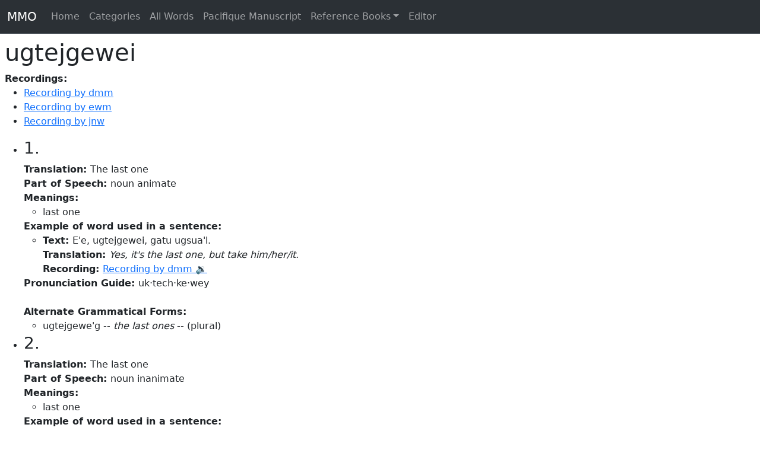

--- FILE ---
content_type: text/html; charset=utf-8
request_url: https://mikmaqonline.org/servlet/words/ugtejgewei.html
body_size: 3749
content:
<!DOCTYPE html><html><head><meta charset="utf-8"><meta name="viewport" content="width=device-width, initial-scale=1"><title>Forwarding to entry ugtejgewei</title><link href="https://cdn.jsdelivr.net/npm/bootstrap@5.3.3/dist/css/bootstrap.min.css" rel="stylesheet" integrity="sha384-QWTKZyjpPEjISv5WaRU9OFeRpok6YctnYmDr5pNlyT2bRjXh0JMhjY6hW+ALEwIH" crossorigin="anonymous"><link href="../../resources/public.css" rel="stylesheet" type="text/css"><link href="../../resources/instance.css" rel="stylesheet" type="text/css"><link href="../../resources/page-editor.css" rel="stylesheet" type="text/css"><link href="../../resources/context-menu.css" rel="stylesheet" type="text/css"><script>/**/           let imports = {};
/**/           let activeViews = undefined
</script><script>/**/           function playAudio(src) {
/**/             const audioPlayer = document.getElementById("audioPlayer");
/**/             if(!audioPlayer) throw new Error('could not find audio player');
/**/             audioPlayer.src = src;
/**/             audioPlayer.play ();
/**/          }
</script><meta http-equiv="refresh" content="0;url=https://mikmaqonline.org/entries/u/ugtejgewei/ugtejgewei.html"><script async src="https://www.googletagmanager.com/gtag/js?id=G-XSLP5DBR7L"></script><script>window.dataLayer = window.dataLayer || [];
function gtag(){dataLayer.push(arguments);}
gtag('js', new Date());
gtag('config', 'G-XSLP5DBR7L');
</script></head><body><nav class="navbar navbar-expand-lg bg-body-tertiary bg-dark border-bottom border-body" data-bs-theme="dark"><div class="container-fluid"><a class="navbar-brand" href="../../index.html">MMO</a><button class="navbar-toggler" type="button" data-bs-toggle="collapse" data-bs-target="#navbarSupportedContent" aria-controls="navbarSupportedContent" aria-expanded="false" aria-label="Toggle navigation"><span class="navbar-toggler-icon"></span></button><div class="collapse navbar-collapse" id="navbarSupportedContent"><ul class="navbar-nav me-auto mb-2 mb-lg-0"><li class="nav-item"><a class="nav-link" href="../../index.html">Home</a></li><li class="nav-item"><a class="nav-link" href="../../categories.html">Categories</a></li><li class="nav-item"><a class="nav-link" href="../.././all-words.html">All Words</a></li><li class="nav-item"><a class="nav-link" href="../../books/PDM/page-0307/index.html">Pacifique Manuscript</a></li><li class="nav-item dropdown"><a class="nav-link dropdown-toggle" href="#" role="button" data-bs-toggle="dropdown" aria-expanded="false">Reference Books</a><ul class="dropdown-menu"><li><a class="dropdown-item" href="../../books/PDM/page-0001/index.html">Pacifique Manuscript</a></li><li><a class="dropdown-item" href="../../books/Rand/page-0001/index.html">Rand's Dictionary</a></li><li><a class="dropdown-item" href="../../books/Clark/page-0001/index.html">Clark's Dictionary</a></li><li><a class="dropdown-item" href="../../books/PacifiquesGeography/page-0001/index.html">Pacifique's Geography</a></li><li><a class="dropdown-item" href="../../books/RandFirstReadingBook/page-0001/index.html">Rand's First Reading Book</a></li></ul></li><li class="nav-item"><a class="nav-link" href="/ww/">Editor</a></li></ul></div></div></nav><audio id="audioPlayer" preload="none"><source src="" type="audio/mpeg"></audio><div class="page-content"><p>The entry for ugtejgewei has moved to <a href="https://mikmaqonline.org/entries/u/ugtejgewei/ugtejgewei.html">https://mikmaqonline.org/entries/u/ugtejgewei/ugtejgewei.html</a>You should be automatically forwarded.</p><p>If this does not work, please search for your word on <a href="https://mikmaqonline.org">https://mikmaqonline.org</a></p></div><script src="https://cdn.jsdelivr.net/npm/bootstrap@5.3.3/dist/js/bootstrap.bundle.min.js" integrity="sha384-YvpcrYf0tY3lHB60NNkmXc5s9fDVZLESaAA55NDzOxhy9GkcIdslK1eN7N6jIeHz" crossorigin="anonymous"></script></body></html>

--- FILE ---
content_type: text/html; charset=utf-8
request_url: https://mikmaqonline.org/entries/u/ugtejgewei/ugtejgewei.html
body_size: 43667
content:
<!DOCTYPE html><html><head><meta charset="utf-8"><meta name="viewport" content="width=device-width, initial-scale=1"><title>ugtejgewei :: last one / last one -- Mi'gmaq/Mi'kmaq Online</title><link href="https://cdn.jsdelivr.net/npm/bootstrap@5.3.3/dist/css/bootstrap.min.css" rel="stylesheet" integrity="sha384-QWTKZyjpPEjISv5WaRU9OFeRpok6YctnYmDr5pNlyT2bRjXh0JMhjY6hW+ALEwIH" crossorigin="anonymous"><link href="../../../resources/public.css" rel="stylesheet" type="text/css"><link href="../../../resources/instance.css" rel="stylesheet" type="text/css"><link href="../../../resources/page-editor.css" rel="stylesheet" type="text/css"><link href="../../../resources/context-menu.css" rel="stylesheet" type="text/css"><script>/**/           let imports = {};
/**/           let activeViews = undefined
</script><script>/**/           function playAudio(src) {
/**/             const audioPlayer = document.getElementById("audioPlayer");
/**/             if(!audioPlayer) throw new Error('could not find audio player');
/**/             audioPlayer.src = src;
/**/             audioPlayer.play ();
/**/          }
</script><script async src="https://www.googletagmanager.com/gtag/js?id=G-XSLP5DBR7L"></script><script>window.dataLayer = window.dataLayer || [];
function gtag(){dataLayer.push(arguments);}
gtag('js', new Date());
gtag('config', 'G-XSLP5DBR7L');
</script></head><body><nav class="navbar navbar-expand-lg bg-body-tertiary bg-dark border-bottom border-body" data-bs-theme="dark"><div class="container-fluid"><a class="navbar-brand" href="../../../index.html">MMO</a><button class="navbar-toggler" type="button" data-bs-toggle="collapse" data-bs-target="#navbarSupportedContent" aria-controls="navbarSupportedContent" aria-expanded="false" aria-label="Toggle navigation"><span class="navbar-toggler-icon"></span></button><div class="collapse navbar-collapse" id="navbarSupportedContent"><ul class="navbar-nav me-auto mb-2 mb-lg-0"><li class="nav-item"><a class="nav-link" href="../../../index.html">Home</a></li><li class="nav-item"><a class="nav-link" href="../../../categories.html">Categories</a></li><li class="nav-item"><a class="nav-link" href="../../.././all-words.html">All Words</a></li><li class="nav-item"><a class="nav-link" href="../../../books/PDM/page-0307/index.html">Pacifique Manuscript</a></li><li class="nav-item dropdown"><a class="nav-link dropdown-toggle" href="#" role="button" data-bs-toggle="dropdown" aria-expanded="false">Reference Books</a><ul class="dropdown-menu"><li><a class="dropdown-item" href="../../../books/PDM/page-0001/index.html">Pacifique Manuscript</a></li><li><a class="dropdown-item" href="../../../books/Rand/page-0001/index.html">Rand's Dictionary</a></li><li><a class="dropdown-item" href="../../../books/Clark/page-0001/index.html">Clark's Dictionary</a></li><li><a class="dropdown-item" href="../../../books/PacifiquesGeography/page-0001/index.html">Pacifique's Geography</a></li><li><a class="dropdown-item" href="../../../books/RandFirstReadingBook/page-0001/index.html">Rand's First Reading Book</a></li></ul></li><li class="nav-item"><a class="nav-link" href="/ww/">Editor</a></li></ul></div></div></nav><audio id="audioPlayer" preload="none"><source src="" type="audio/mpeg"></audio><div class="page-content"><h1 class="entry-scope">ugtejgewei</h1><div class="entry-scope"><b>Recordings:</b><ul><li><a onclick="event.preventDefault(); event.stopPropagation(); playAudio('../../../derived/compressed-audio/6bb/6bb751838e1837d5e6aac634bb3820761a2dfde6c44433b89ac2183981cde043.mp3');" href="../../../derived/compressed-audio/6bb/6bb751838e1837d5e6aac634bb3820761a2dfde6c44433b89ac2183981cde043.mp3">Recording by dmm</a></li><li><a onclick="event.preventDefault(); event.stopPropagation(); playAudio('../../../derived/compressed-audio/624/624ab6cf55cd474fa04eb33aece0e3b8fca8cc5b6122a98165370aad90ee21bb.mp3');" href="../../../derived/compressed-audio/624/624ab6cf55cd474fa04eb33aece0e3b8fca8cc5b6122a98165370aad90ee21bb.mp3">Recording by ewm</a></li><li><a onclick="event.preventDefault(); event.stopPropagation(); playAudio('../../../derived/compressed-audio/c2c/c2c0af09a3389eb1a39bee010e6dbf42174be18959075f07f9119a3f051b38fa.mp3');" href="../../../derived/compressed-audio/c2c/c2c0af09a3389eb1a39bee010e6dbf42174be18959075f07f9119a3f051b38fa.mp3">Recording by jnw</a></li></ul></div><ul><li><h3>1.</h3><div class="entry-scope"><div><b>Translation: </b>The last one</div></div><div><b>Part of Speech: </b>noun animate</div><div class="entry-scope"><b>Meanings:</b><ul><li>last one</li></ul></div><div class="entry-scope"><b>Example of word used in a sentence:</b><ul><li><div><b>Text: </b>E'e, ugtejgewei, gatu ugsua'l.</div><div><b>Translation: </b><i>Yes, it's the last one, but take him/her/it.</i></div><div><b>Recording: </b><a onclick="event.preventDefault(); event.stopPropagation(); playAudio('../../../derived/compressed-audio/160/1607b9626e00e5c0db24f522d8a60682c1438ec2363094a95de1dadaaa6b55f1.mp3');" href="../../../derived/compressed-audio/160/1607b9626e00e5c0db24f522d8a60682c1438ec2363094a95de1dadaaa6b55f1.mp3">Recording by dmm 🔉</a></div></li></ul></div><div class="entry-scope"><div><b>Pronunciation Guide: </b>uk·tech·ke·wey</div></div><br><div class="entry-scope"></div><div class="entry-scope"><b>Alternate Grammatical Forms:</b><ul><li>ugtejgewe'g -- <i>the last ones</i> -- (plural)</li></ul></div><div class="entry-scope"></div></li><li><h3>2.</h3><div class="entry-scope"><div><b>Translation: </b>The last one</div></div><div><b>Part of Speech: </b>noun inanimate</div><div class="entry-scope"><b>Meanings:</b><ul><li>last one</li></ul></div><div class="entry-scope"><b>Example of word used in a sentence:</b><ul><li><div><b>Text: </b>E'e, ugtejgewei, gatu ugsua'tu.</div><div><b>Translation: </b><i>Yes, it is the last one, but take it.</i></div><div><b>Recording: </b><a onclick="event.preventDefault(); event.stopPropagation(); playAudio('../../../derived/compressed-audio/0c8/0c889dffbd90849e3abac10678082a2f1e5b4453f2b2cd6431127e91c392e987.mp3');" href="../../../derived/compressed-audio/0c8/0c889dffbd90849e3abac10678082a2f1e5b4453f2b2cd6431127e91c392e987.mp3">Recording by ewm 🔉</a></div></li></ul></div><div class="entry-scope"><div><b>Pronunciation Guide: </b>uk·tech·ke·wey</div></div><br><div class="entry-scope"></div><div class="entry-scope"><b>Alternate Grammatical Forms:</b><ul><li>ugtejgewe'l -- <i>the last ones</i> -- (plural)</li></ul></div><div class="entry-scope"></div></li></ul><h3>Related entries for category "position"</h3><div><ul><li><a href="../../.././entries/a/a'sisteg/a'sisteg.html"><strong>a'sisteg</strong> : over / across</a></li><li><a href="../../.././entries/a/alapegit/alapegit.html"><strong>alapegit</strong> : crawl about / crawl around / crawl on all fours</a></li><li><a href="../../.././entries/a/amaspit/amaspit.html"><strong>amaspit</strong> : close by but out of immediate reach / not close enough / far apart</a></li><li><a href="../../.././entries/a/amasteg/amasteg.html"><strong>amasteg</strong> : close by but out of immediate reach / not close enough / far apart</a></li><li><a href="../../.././entries/a/amgwesewa'j/amgwesewa'j.html"><strong>amgwesewa'j</strong> : first one / oldest one</a></li><li><a href="../../.././entries/a/atuasgwesing/atuasgwesing.html"><strong>atuasgwesing</strong> : lie on back</a></li><li><a href="../../.././entries/e/e'tmapit/e'tmapit.html"><strong>e'tmapit</strong> : sit (set) forefront / be at forefront / located at forefront</a></li><li><a href="../../.././entries/e/ejaqjepit/ejaqjepit.html"><strong>ejaqjepit</strong> : squat</a></li><li><a href="../../.././entries/e/ejigla'go'jing/ejigla'go'jing.html"><strong>ejigla'go'jing</strong> : head turned away</a></li><li><a href="../../.././entries/e/ejinpit/ejinpit.html"><strong>ejinpit</strong> : low</a></li><li><a href="../../.././entries/e/ejinteg/ejinteg.html"><strong>ejinteg</strong> : low</a></li><li><a href="../../.././entries/e/el'tqeg/el'tqeg.html"><strong>el'tqeg</strong> : coiled</a></li><li><a href="../../.././entries/e/el'tqet/el'tqet.html"><strong>el'tqet</strong> : coiled</a></li><li><a href="../../.././entries/e/elatpo'jing/elatpo'jing.html"><strong>elatpo'jing</strong> : lean head toward</a></li><li><a href="../../.././entries/e/elgo'jing/elgo'jing.html"><strong>elgo'jing</strong> : face toward</a></li><li><a href="../../.././entries/e/eligjo'gmuatl/eligjo'gmuatl.html"><strong>eligjo'gmuatl</strong> : bent over towards / turn buttocks toward</a></li><li><a href="../../.././entries/e/eliguet/eliguet.html"><strong>eliguet</strong> : have grain / lean toward</a></li><li><a href="../../.././entries/e/elising/elising.html"><strong>elising</strong> : laying down</a></li><li><a href="../../.././entries/e/elmu'jing/elmu'jing.html"><strong>elmu'jing</strong> : bent towards something but away from speaker / bent away from / turned away from</a></li><li><a href="../../.././entries/e/eloqosg/eloqosg.html"><strong>eloqosg</strong> : laid out (pipe)</a></li><li><a href="../../.././entries/e/eloqosing/eloqosing.html"><strong>eloqosing</strong> : lying stretched out / lie prone</a></li><li><a href="../../.././entries/e/eloqwa'latl/eloqwa'latl.html"><strong>eloqwa'latl</strong> : lay down</a></li><li><a href="../../.././entries/e/eloqwa'toq/eloqwa'toq.html"><strong>eloqwa'toq</strong> : lay down</a></li><li><a href="../../.././entries/e/elsma'latl/elsma'latl.html"><strong>elsma'latl</strong> : lay down</a></li><li><a href="../../.././entries/e/elsma'sit/elsma'sit.html"><strong>elsma'sit</strong> : lie down</a></li><li><a href="../../.././entries/e/elu'jing/elu'jing.html"><strong>elu'jing</strong> : bent(at waist) gaping toward / lean toward / crane toward</a></li><li><a href="../../.././entries/e/enaqsit/enaqsit.html"><strong>enaqsit</strong> : laying on...</a></li><li><a href="../../.././entries/e/enmejepit/enmejepit.html"><strong>enmejepit</strong> : sit facing the other direction / sit with back turned</a></li><li><a href="../../.././entries/e/enmejepuguit/enmejepuguit.html"><strong>enmejepuguit</strong> : stand with back toward viewer / stand with back facing viewer</a></li><li><a href="../../.././entries/e/enmejeteg/enmejeteg.html"><strong>enmejeteg</strong> : set facing the other direction</a></li><li><a href="../../.././entries/e/enmigjepit/enmigjepit.html"><strong>enmigjepit</strong> : sits backwards / reversed</a></li><li><a href="../../.././entries/e/enmigjesing/enmigjesing.html"><strong>enmigjesing</strong> : lie facing away / lie facing the other direction</a></li><li><a href="../../.././entries/e/enmigjeteg/enmigjeteg.html"><strong>enmigjeteg</strong> : it sits backwards / reversed</a></li><li><a href="../../.././entries/e/enmigjo'gwet/enmigjo'gwet.html"><strong>enmigjo'gwet</strong> : stooped over facing away / bent over with buttocks up</a></li><li><a href="../../.././entries/e/ennmig/ennmig.html"><strong>ennmig</strong> : penetrate into / pierces into / embedded in</a></li><li><a href="../../.././entries/e/ennmit/ennmit.html"><strong>ennmit</strong> : stick into / pierces into / embedded in</a></li><li><a href="../../.././entries/e/enqanapit/enqanapit.html"><strong>enqanapit</strong> : beneath surface</a></li><li><a href="../../.././entries/e/epa'latl/epa'latl.html"><strong>epa'latl</strong> : seat</a></li><li><a href="../../.././entries/e/epa'sit/epa'sit.html"><strong>epa'sit</strong> : sit down</a></li><li><a href="../../.././entries/e/epa'sualatl/epa'sualatl.html"><strong>epa'sualatl</strong> : sit on... / sit next to...</a></li><li><a href="../../.././entries/e/epa'suatg/epa'suatg.html"><strong>epa'suatg</strong> : sit on</a></li><li><a href="../../.././entries/e/epatgupuguig/epatgupuguig.html"><strong>epatgupuguig</strong> : standing in contact with / standing leaning against something</a></li><li><a href="../../.././entries/e/epatgupuguit/epatgupuguit.html"><strong>epatgupuguit</strong> : standing in contact with / standing leaning against something</a></li><li><a href="../../.././entries/e/epatgwa'latl/epatgwa'latl.html"><strong>epatgwa'latl</strong> : place against</a></li><li><a href="../../.././entries/e/epatgwa'toq/epatgwa'toq.html"><strong>epatgwa'toq</strong> : place it against... / push it against... / lean it against...</a></li><li><a href="../../.././entries/e/epatgwepit/epatgwepit.html"><strong>epatgwepit</strong> : leaning against / leaning up against</a></li><li><a href="../../.././entries/e/epatgweteg/epatgweteg.html"><strong>epatgweteg</strong> : leaning against / leaning up against</a></li><li><a href="../../.././entries/e/epatuepit/epatuepit.html"><strong>epatuepit</strong> : set against something</a></li><li><a href="../../.././entries/e/epatueteg/epatueteg.html"><strong>epatueteg</strong> : set against something</a></li><li><a href="../../.././entries/e/epit/epit.html"><strong>epit</strong> : sitting / seated / placed / located</a></li><li><a href="../../.././entries/e/epitg/epitg.html"><strong>epitg</strong> : brood / sit on / hatch</a></li><li><a href="../../.././entries/e/esp'pit/esp'pit.html"><strong>esp'pit</strong> : sit (or set) up high / high on drugs (slang)</a></li><li><a href="../../.././entries/e/esp'puguig/esp'puguig.html"><strong>esp'puguig</strong> : stand tall / stand on higher plane</a></li><li><a href="../../.././entries/e/esp'puguit/esp'puguit.html"><strong>esp'puguit</strong> : stand on higher plane / stand up high / hold high rank</a></li><li><a href="../../.././entries/e/esp'puguit/esp'puguit.html"><strong>esp'puguit</strong> : stand on higher plane / stand up high / hold high rank</a></li><li><a href="../../.././entries/e/esp'teg/esp'teg.html"><strong>esp'teg</strong> : sit (or set) high up</a></li><li><a href="../../.././entries/e/espa'sit/espa'sit.html"><strong>espa'sit</strong> : go high / go up high</a></li><li><a href="../../.././entries/e/espapsg'teg/espapsg'teg.html"><strong>espapsg'teg</strong> : high rock / high boulder</a></li><li><a href="../../.././entries/e/etoqatesing/etoqatesing.html"><strong>etoqatesing</strong> : cornered and can't move / hit the wall</a></li><li><a href="../../.././entries/e/ewt'pa'sitl/ewt'pa'sitl.html"><strong>ewt'pa'sitl</strong> : sits on / sit down atop</a></li><li><a href="../../.././entries/e/ewt'pa'sualatl/ewt'pa'sualatl.html"><strong>ewt'pa'sualatl</strong> : sit on top of / sit atop</a></li><li><a href="../../.././entries/e/ewt'pa'suatg/ewt'pa'suatg.html"><strong>ewt'pa'suatg</strong> : sit on top of / sit atop</a></li><li><a href="../../.././entries/e/ewt'pasg'g/ewt'pasg'g.html"><strong>ewt'pasg'g</strong> : sit on</a></li><li><a href="../../.././entries/e/ewt'pasguatl/ewt'pasguatl.html"><strong>ewt'pasguatl</strong> : sit on</a></li><li><a href="../../.././entries/g/gaqamig/gaqamig.html"><strong>gaqamig</strong> : stand</a></li><li><a href="../../.././entries/g/gaqamit/gaqamit.html"><strong>gaqamit</strong> : stand</a></li><li><a href="../../.././entries/g/gawasg'pa'sit/gawasg'pa'sit.html"><strong>gawasg'pa'sit</strong> : turn around while seated</a></li><li><a href="../../.././entries/g/gawasg'smtesing/gawasg'smtesing.html"><strong>gawasg'smtesing</strong> : turn over quickly while prone / turn over quickly  in bed</a></li><li><a href="../../.././entries/g/gawasgisma'sit/gawasgisma'sit.html"><strong>gawasgisma'sit</strong> : turn self over while in lying down / turn over in bed</a></li><li><a href="../../.././entries/g/ge'goqpit/ge'goqpit.html"><strong>ge'goqpit</strong> : lie on top and across</a></li><li><a href="../../.././entries/g/ge'goqteg/ge'goqteg.html"><strong>ge'goqteg</strong> : lie atop / lie on top</a></li><li><a href="../../.././entries/g/ge'gupa'sit/ge'gupa'sit.html"><strong>ge'gupa'sit</strong> : get on top of</a></li><li><a href="../../.././entries/g/ge'gupit/ge'gupit.html"><strong>ge'gupit</strong> : sit on top</a></li><li><a href="../../.././entries/g/ge'gupuguit/ge'gupuguit.html"><strong>ge'gupuguit</strong> : stand on the top</a></li><li><a href="../../.././entries/g/ge'gwa'toq/ge'gwa'toq.html"><strong>ge'gwa'toq</strong> : place on the top</a></li><li><a href="../../.././entries/g/ge'gwising/ge'gwising.html"><strong>ge'gwising</strong> : lie on the top</a></li><li><a href="../../.././entries/g/gejimoqpit/gejimoqpit.html"><strong>gejimoqpit</strong> : sits obstructing the way</a></li><li><a href="../../.././entries/g/gejimoqteg/gejimoqteg.html"><strong>gejimoqteg</strong> : is obstructing the way</a></li><li><a href="../../.././entries/g/gesgija'latl/gesgija'latl.html"><strong>gesgija'latl</strong> : place over / put over</a></li><li><a href="../../.././entries/g/gigjiw/gigjiw.html"><strong>gigjiw</strong> : near / close by</a></li><li><a href="../../.././entries/g/gigto'qopugua'sit/gigto'qopugua'sit.html"><strong>gigto'qopugua'sit</strong> : turn around while standing / turn about while in standing position</a></li><li><a href="../../.././entries/g/gisgat'puguit/gisgat'puguit.html"><strong>gisgat'puguit</strong> : stand ready</a></li><li><a href="../../.././entries/i/ila'latl/ila'latl.html"><strong>ila'latl</strong> : adjust / reset</a></li><li><a href="../../.././entries/i/ila'toq/ila'toq.html"><strong>ila'toq</strong> : adjust / reset</a></li><li><a href="../../.././entries/i/ilapsg'smu'gwet/ilapsg'smu'gwet.html"><strong>ilapsg'smu'gwet</strong> : curl up and go to sleep / reposition during sleep / lie down for a nap / lie down for a rest</a></li><li><a href="../../.././entries/i/ilgopa'sit/ilgopa'sit.html"><strong>ilgopa'sit</strong> : change position while sitting</a></li><li><a href="../../.././entries/i/ilisma'sit/ilisma'sit.html"><strong>ilisma'sit</strong> : change position (while lying)</a></li><li><a href="../../.././entries/i/ilisqa'toq/ilisqa'toq.html"><strong>ilisqa'toq</strong> : put back in place (as joint) / limber / massage</a></li><li><a href="../../.././entries/i/iljo'qwa'latl/iljo'qwa'latl.html"><strong>iljo'qwa'latl</strong> : put right side up / place in order / set straight / settle</a></li><li><a href="../../.././entries/i/iljo'qwa'toq/iljo'qwa'toq.html"><strong>iljo'qwa'toq</strong> : put right side up / place in order / set straight / settle</a></li><li><a href="../../.././entries/i/iloqwa'latl/iloqwa'latl.html"><strong>iloqwa'latl</strong> : reposition lengthwise / place or put in proper position lengthwise / straighten out lengthwise</a></li><li><a href="../../.././entries/i/iloqwa'toq/iloqwa'toq.html"><strong>iloqwa'toq</strong> : reposition lengthwise / place or put in proper position lengthwise / straighten out lenghtwise</a></li><li><a href="../../.././entries/i/ilpugua'sit/ilpugua'sit.html"><strong>ilpugua'sit</strong> : stand into position / change position while standing</a></li><li><a href="../../.././entries/i/ilta'latl/ilta'latl.html"><strong>ilta'latl</strong> : shut / close</a></li><li><a href="../../.././entries/i/ilta'toq/ilta'toq.html"><strong>ilta'toq</strong> : shut / close</a></li><li><a href="../../.././entries/i/ilteget/ilteget.html"><strong>ilteget</strong> : shut quickly</a></li><li><a href="../../.././entries/i/iltijieget/iltijieget.html"><strong>iltijieget</strong> : slam shut</a></li><li><a href="../../.././entries/i/istu'pit/istu'pit.html"><strong>istu'pit</strong> : sit crooked</a></li><li><a href="../../.././entries/i/istu'teg/istu'teg.html"><strong>istu'teg</strong> : set crooked</a></li><li><a href="../../.././entries/i/istua'latl/istua'latl.html"><strong>istua'latl</strong> : set crooked / treat differently</a></li><li><a href="../../.././entries/i/istua'toq/istua'toq.html"><strong>istua'toq</strong> : do or make crooked</a></li><li><a href="../../.././entries/j/jajigoqpit/jajigoqpit.html"><strong>jajigoqpit</strong> : sit alongside</a></li><li><a href="../../.././entries/j/jajigteg/jajigteg.html"><strong>jajigteg</strong> : alongside</a></li><li><a href="../../.././entries/j/jenpit/jenpit.html"><strong>jenpit</strong> : sit quietly / sit calmly</a></li><li><a href="../../.././entries/m/mawamg'pijig/mawamg'pijig.html"><strong>mawamg'pijig</strong> : piled together</a></li><li><a href="../../.././entries/m/mawamg'tegl/mawamg'tegl.html"><strong>mawamg'tegl</strong> : piled together</a></li><li><a href="../../.././entries/m/mawgma'toq/mawgma'toq.html"><strong>mawgma'toq</strong> : set up together (sheaves of wheat)</a></li><li><a href="../../.././entries/m/mawljo'qo'toql/mawljo'qo'toql.html"><strong>mawljo'qo'toql</strong> : pile together in particular way / stack together in organized way</a></li><li><a href="../../.././entries/m/mawpugueta'jig/mawpugueta'jig.html"><strong>mawpugueta'jig</strong> : gather and stand together</a></li><li><a href="../../.././entries/m/mawpugultijig/mawpugultijig.html"><strong>mawpugultijig</strong> : stand together</a></li><li><a href="../../.././entries/m/mawpultijig/mawpultijig.html"><strong>mawpultijig</strong> : sit together</a></li><li><a href="../../.././entries/m/menj'puguit/menj'puguit.html"><strong>menj'puguit</strong> : now standing from a lying position</a></li><li><a href="../../.././entries/m/menja'sit/menja'sit.html"><strong>menja'sit</strong> : get up from lying position / rise from lying position</a></li><li><a href="../../.././entries/m/mesatgwa'latl/mesatgwa'latl.html"><strong>mesatgwa'latl</strong> : place against</a></li><li><a href="../../.././entries/m/mesatgwa'toq/mesatgwa'toq.html"><strong>mesatgwa'toq</strong> : place against</a></li><li><a href="../../.././entries/m/mesatgwepit/mesatgwepit.html"><strong>mesatgwepit</strong> : placed against / leaning against / placed up against</a></li><li><a href="../../.././entries/m/mesatgweteg/mesatgweteg.html"><strong>mesatgweteg</strong> : placed against / leaning against / placed up against</a></li><li><a href="../../.././entries/m/mesatgwigsma'latl/mesatgwigsma'latl.html"><strong>mesatgwigsma'latl</strong> : push up against</a></li><li><a href="../../.././entries/m/mesatgwisma'toq/mesatgwisma'toq.html"><strong>mesatgwisma'toq</strong> : lay up against</a></li><li><a href="../../.././entries/m/mesqana'latl/mesqana'latl.html"><strong>mesqana'latl</strong> : lay down / put down</a></li><li><a href="../../.././entries/m/mesqana'sit/mesqana'sit.html"><strong>mesqana'sit</strong> : go down to the ground or floor</a></li><li><a href="../../.././entries/m/mesqana'toq/mesqana'toq.html"><strong>mesqana'toq</strong> : lay down / put down</a></li><li><a href="../../.././entries/m/mesqanepit/mesqanepit.html"><strong>mesqanepit</strong> : crouching position / flat on the ground</a></li><li><a href="../../.././entries/m/metaqasing/metaqasing.html"><strong>metaqasing</strong> : lay on bare surface</a></li><li><a href="../../.././entries/m/metaqateg/metaqateg.html"><strong>metaqateg</strong> : on bare surface</a></li><li><a href="../../.././entries/m/miawe'g/miawe'g.html"><strong>miawe'g</strong> : in middle / between</a></li><li><a href="../../.././entries/n/na'ploqqatijig/na'ploqqatijig.html"><strong>na'ploqqatijig</strong> : go single file / follow one another in straight line</a></li><li><a href="../../.././entries/n/naqamasa'latl/naqamasa'latl.html"><strong>naqamasa'latl</strong> : place where it can easily be found / find easy to handle</a></li><li><a href="../../.././entries/n/naqamasa'toq/naqamasa'toq.html"><strong>naqamasa'toq</strong> : place or  put where easily found / put in accessible place / easy to do / have facility with / find easy to handle / easily found</a></li><li><a href="../../.././entries/n/naqamaspit/naqamaspit.html"><strong>naqamaspit</strong> : easily accessible / at hand / handy</a></li><li><a href="../../.././entries/n/naqamasteg/naqamasteg.html"><strong>naqamasteg</strong> : easily accessible / at hand / handy</a></li><li><a href="../../.././entries/n/nasuoqg'g/nasuoqg'g.html"><strong>nasuoqg'g</strong> : straddle</a></li><li><a href="../../.././entries/n/nasuoqguatl/nasuoqguatl.html"><strong>nasuoqguatl</strong> : straddle</a></li><li><a href="../../.././entries/n/nasuoqpa'sit/nasuoqpa'sit.html"><strong>nasuoqpa'sit</strong> : sit astraddle / get astride</a></li><li><a href="../../.././entries/n/nasuoqpit/nasuoqpit.html"><strong>nasuoqpit</strong> : sit or set astride</a></li><li><a href="../../.././entries/n/nasuoqpugua'sit/nasuoqpugua'sit.html"><strong>nasuoqpugua'sit</strong> : stand astraddle / stand astride</a></li><li><a href="../../.././entries/n/nasuoqteg/nasuoqteg.html"><strong>nasuoqteg</strong> : set astride / sit astride</a></li><li><a href="../../.././entries/n/natpa'sit/natpa'sit.html"><strong>natpa'sit</strong> : go to sit down</a></li><li><a href="../../.././entries/n/nigana'sit/nigana'sit.html"><strong>nigana'sit</strong> : goes ahead</a></li><li><a href="../../.././entries/n/niganpit/niganpit.html"><strong>niganpit</strong> : sit ahead</a></li><li><a href="../../.././entries/n/nisapegit/nisapegit.html"><strong>nisapegit</strong> : crawl downward / crawl down / crawl on all fours</a></li><li><a href="../../.././entries/n/nisnusit/nisnusit.html"><strong>nisnusit</strong> : lower oneself / hold oneself lower</a></li><li><a href="../../.././entries/n/nisoqteg/nisoqteg.html"><strong>nisoqteg</strong> : point down (something of length)</a></li><li><a href="../../.././entries/n/nispilatl/nispilatl.html"><strong>nispilatl</strong> : lower (by rope)</a></li><li><a href="../../.././entries/n/nispilg/nispilg.html"><strong>nispilg</strong> : lower (by rope)</a></li><li><a href="../../.././entries/n/nutgulpa'sit/nutgulpa'sit.html"><strong>nutgulpa'sit</strong> : kneel</a></li><li><a href="../../.././entries/n/nutgulpit/nutgulpit.html"><strong>nutgulpit</strong> : kneeling</a></li><li><a href="../../.././entries/o/oqolumgwa'sit/oqolumgwa'sit.html"><strong>oqolumgwa'sit</strong> : bow head</a></li><li><a href="../../.././entries/p/panjasgiet/panjasgiet.html"><strong>panjasgiet</strong> : legs outspread while in lying position</a></li><li><a href="../../.././entries/p/pantunepit/pantunepit.html"><strong>pantunepit</strong> : agape / open (container)</a></li><li><a href="../../.././entries/p/pasg'g/pasg'g.html"><strong>pasg'g</strong> : sit or lie on</a></li><li><a href="../../.././entries/p/pasguatl/pasguatl.html"><strong>pasguatl</strong> : have one's weight on</a></li><li><a href="../../.././entries/p/patatuj/patatuj.html"><strong>patatuj</strong> : left-side</a></li><li><a href="../../.././entries/p/pemapegit/pemapegit.html"><strong>pemapegit</strong> : crawl along</a></li><li><a href="../../.././entries/p/pemiqama'sit/pemiqama'sit.html"><strong>pemiqama'sit</strong> : standing up</a></li><li><a href="../../.././entries/p/pempa'sit/pempa'sit.html"><strong>pempa'sit</strong> : start to sit down</a></li><li><a href="../../.././entries/p/pempugua'sit/pempugua'sit.html"><strong>pempugua'sit</strong> : start to get on feet / start to recover from bad times</a></li><li><a href="../../.././entries/p/pitasg'pit/pitasg'pit.html"><strong>pitasg'pit</strong> : stick in / penetrate</a></li><li><a href="../../.././entries/p/pitasg'teg/pitasg'teg.html"><strong>pitasg'teg</strong> : stick in / penetrate</a></li><li><a href="../../.././entries/s/saqanqapit/saqanqapit.html"><strong>saqanqapit</strong> : lie on the floor or ground / sit on the floor or ground</a></li><li><a href="../../.././entries/s/saqanqateg/saqanqateg.html"><strong>saqanqateg</strong> : lie on the floor or ground / sit on the floor or ground</a></li><li><a href="../../.././entries/s/sawepit/sawepit.html"><strong>sawepit</strong> : slouched over / hunched over / hung or drooped over</a></li><li><a href="../../.././entries/s/saweteg/saweteg.html"><strong>saweteg</strong> : slouched over / hunched over / hung or drooped over / slack / sag / limp</a></li><li><a href="../../.././entries/s/siptaqising/siptaqising.html"><strong>siptaqising</strong> : lying stretched out</a></li><li><a href="../../.././entries/s/soqpit/soqpit.html"><strong>soqpit</strong> : close by / sit close to</a></li><li><a href="../../.././entries/s/soqteg/soqteg.html"><strong>soqteg</strong> : close by / close to</a></li><li><a href="../../.././entries/t/taqamoqisma'sit/taqamoqisma'sit.html"><strong>taqamoqisma'sit</strong> : lie down crossways or across</a></li><li><a href="../../.././entries/t/taqamoqpit/taqamoqpit.html"><strong>taqamoqpit</strong> : positioned crosswise or athwart</a></li><li><a href="../../.././entries/t/taqamoqteg/taqamoqteg.html"><strong>taqamoqteg</strong> : lie crosswise or athwart</a></li><li><a href="../../.././entries/t/tepgispit/tepgispit.html"><strong>tepgispit</strong> : sits apart (from others)</a></li><li><a href="../../.././entries/t/tepgisteg/tepgisteg.html"><strong>tepgisteg</strong> : set apart (from others) / seperate</a></li><li><a href="../../.././entries/t/teppit/teppit.html"><strong>teppit</strong> : aboard / on or in vehicle</a></li><li><a href="../../.././entries/t/tetgueg/tetgueg.html"><strong>tetgueg</strong> : be a hinderance / in way</a></li><li><a href="../../.././entries/t/tetguet/tetguet.html"><strong>tetguet</strong> : be a hinderance / in way</a></li><li><a href="../../.././entries/t/tetpaqapugua'latl/tetpaqapugua'latl.html"><strong>tetpaqapugua'latl</strong> : stands straight</a></li><li><a href="../../.././entries/t/tetpaqapuguig/tetpaqapuguig.html"><strong>tetpaqapuguig</strong> : stands straight</a></li><li><a href="../../.././entries/t/tetpaqpit/tetpaqpit.html"><strong>tetpaqpit</strong> : set straight</a></li><li><a href="../../.././entries/t/tetpaqqama'latl/tetpaqqama'latl.html"><strong>tetpaqqama'latl</strong> : stand straight</a></li><li><a href="../../.././entries/t/tetpaqqama'toq/tetpaqqama'toq.html"><strong>tetpaqqama'toq</strong> : stand straight</a></li><li><a href="../../.././entries/t/tetpaqqamig/tetpaqqamig.html"><strong>tetpaqqamig</strong> : stand straight up</a></li><li><a href="../../.././entries/t/tetpaqqamit/tetpaqqamit.html"><strong>tetpaqqamit</strong> : stand straight up</a></li><li><a href="../../.././entries/t/tetpaqqopit/tetpaqqopit.html"><strong>tetpaqqopit</strong> : sit straight</a></li><li><a href="../../.././entries/t/tetpaqteg/tetpaqteg.html"><strong>tetpaqteg</strong> : straight</a></li><li><a href="../../.././entries/t/tewoqpit/tewoqpit.html"><strong>tewoqpit</strong> : stick out</a></li><li><a href="../../.././entries/t/tewoqteg/tewoqteg.html"><strong>tewoqteg</strong> : stick out</a></li><li><a href="../../.././entries/t/tewpugua'sit/tewpugua'sit.html"><strong>tewpugua'sit</strong> : step out or outside / step outside for fresh air</a></li><li><a href="../../.././entries/t/tewpuguit/tewpuguit.html"><strong>tewpuguit</strong> : stand outside door / step outside for fresh air</a></li><li><a href="../../.././entries/t/toqosingig/toqosingig.html"><strong>toqosingig</strong> : sleep together / lay together</a></li><li><a href="../../.././entries/t/toqwanqapit/toqwanqapit.html"><strong>toqwanqapit</strong> : folded in two / bent over double</a></li><li><a href="../../.././entries/u/ugt'pun/ugt'pun.html"><strong>ugt'pun</strong> : seat / place</a></li><li><a href="../../.././entries/u/ugtejgewei/ugtejgewei.html"><strong>ugtejgewei</strong> : last one / last one</a></li><li><a href="../../.././entries/u/ugumejepit/ugumejepit.html"><strong>ugumejepit</strong> : tipped / crooked</a></li><li><a href="../../.././entries/u/ugumejeteg/ugumejeteg.html"><strong>ugumejeteg</strong> : tipped / crooked</a></li><li><a href="../../.././entries/u/ugumejig/ugumejig.html"><strong>ugumejig</strong> : lopsided / crooked</a></li><li><a href="../../.././entries/u/ugumejigit/ugumejigit.html"><strong>ugumejigit</strong> : lopsided / crooked</a></li><li><a href="../../.././entries/u/upmejising/upmejising.html"><strong>upmejising</strong> : laying on side</a></li><li><a href="../../.././entries/u/upmejisma'sit/upmejisma'sit.html"><strong>upmejisma'sit</strong> : lie down on side</a></li><li><a href="../../.././entries/u/usgitug/usgitug.html"><strong>usgitug</strong> : at the top (surface) / on the surface</a></li><li><a href="../../.././entries/w/waqju'pit/waqju'pit.html"><strong>waqju'pit</strong> : sit crooked</a></li><li><a href="../../.././entries/w/waqju'teg/waqju'teg.html"><strong>waqju'teg</strong> : crooked / set crooked</a></li><li><a href="../../.././entries/w/wejgu'jing/wejgu'jing.html"><strong>wejgu'jing</strong> : bend and  face toward</a></li><li><a href="../../.././entries/w/wejgupuguit/wejgupuguit.html"><strong>wejgupuguit</strong> : stand facing toward</a></li><li><a href="../../.././entries/w/wejgwajepit/wejgwajepit.html"><strong>wejgwajepit</strong> : sit or set facing toward here</a></li><li><a href="../../.././entries/w/wejgwajeteg/wejgwajeteg.html"><strong>wejgwajeteg</strong> : sit or set facing toward here</a></li><li><a href="../../.././entries/w/wejgwapit/wejgwapit.html"><strong>wejgwapit</strong> : sit facing</a></li><li><a href="../../.././entries/w/wejgwiqolomgopit/wejgwiqolomgopit.html"><strong>wejgwiqolomgopit</strong> : sit facing towards with head hanging down</a></li><li><a href="../../.././entries/w/wejinisa'latl/wejinisa'latl.html"><strong>wejinisa'latl</strong> : bring down from</a></li><li><a href="../../.././entries/w/welpit/welpit.html"><strong>welpit</strong> : well·placed / nice</a></li><li><a href="../../.././entries/w/wesgitpit/wesgitpit.html"><strong>wesgitpit</strong> : be on top / sit or set on top</a></li><li><a href="../../.././entries/w/wesgitteg/wesgitteg.html"><strong>wesgitteg</strong> : sit or set on top</a></li></ul></div><h3>Related entries for category "numbers"</h3><div><ul><li><a href="../../.././entries/a/ajipugwenn'g/ajipugwenn'g.html"><strong>ajipugwenn'g</strong> : have much more than</a></li><li><a href="../../.././entries/a/ajipugwennaji/ajipugwennaji.html"><strong>ajipugwennaji</strong> : have much more than</a></li><li><a href="../../.././entries/a/amgwes/amgwes.html"><strong>amgwes</strong> : first / first time / in the past</a></li><li><a href="../../.././entries/a/amgwesewa'juit/amgwesewa'juit.html"><strong>amgwesewa'juit</strong> : first person / first one</a></li><li><a href="../../.././entries/a/amgwesewei/amgwesewei.html"><strong>amgwesewei</strong> : first one / first one</a></li><li><a href="../../.././entries/a/amgwesewei/amgwesewei.html"><strong>amgwesewei</strong> : first one / first one</a></li><li><a href="../../.././entries/a/as'gom/as'gom.html"><strong>as'gom</strong> : six / six (in counting)</a></li><li><a href="../../.././entries/a/as'gom_te'sisga'q/as'gom_te'sisga'q.html"><strong>as'gom_te'sisga'q</strong> : sixty / sixty (in counting)</a></li><li><a href="../../.././entries/g/gasg'ptnnaqan/gasg'ptnnaqan.html"><strong>gasg'ptnnaqan</strong> : one  hundred / hundred (in counting)</a></li><li><a href="../../.././entries/g/gitg/gitg.html"><strong>gitg</strong> : both</a></li><li><a href="../../.././entries/l/lluigneg/lluigneg.html"><strong>lluigneg</strong> : seven / seven (in counting)</a></li><li><a href="../../.././entries/l/lluigneg_te'sisga'q/lluigneg_te'sisga'q.html"><strong>lluigneg_te'sisga'q</strong> : seventy</a></li><li><a href="../../.././entries/m/mawgiljaqan/mawgiljaqan.html"><strong>mawgiljaqan</strong> : addition (arithmetic)</a></li><li><a href="../../.././entries/m/mawgiljet/mawgiljet.html"><strong>mawgiljet</strong> : calculate / figure / add (in mathematics)</a></li><li><a href="../../.././entries/m/mawgimatl/mawgimatl.html"><strong>mawgimatl</strong> : include in the count</a></li><li><a href="../../.././entries/m/mawgitg/mawgitg.html"><strong>mawgitg</strong> : include in the count / add (in mathematics)</a></li><li><a href="../../.././entries/m/mejit_newt/mejit_newt.html"><strong>mejit_newt</strong> : one more time</a></li><li><a href="../../.././entries/m/metla'saigl/metla'saigl.html"><strong>metla'saigl</strong> : ten dollars</a></li><li><a href="../../.././entries/m/metla'sipuna't/metla'sipuna't.html"><strong>metla'sipuna't</strong> : ten years old</a></li><li><a href="../../.././entries/m/metla'sipunqeg/metla'sipunqeg.html"><strong>metla'sipunqeg</strong> : ten years</a></li><li><a href="../../.././entries/m/metla'sisga'q/metla'sisga'q.html"><strong>metla'sisga'q</strong> : ten times</a></li><li><a href="../../.././entries/n/na'n/na'n.html"><strong>na'n</strong> : five (in counting)</a></li><li><a href="../../.././entries/n/na'newa'j/na'newa'j.html"><strong>na'newa'j</strong> : fifth / fifth person / five·card</a></li><li><a href="../../.././entries/n/na'newei/na'newei.html"><strong>na'newei</strong> : fifth one / fifth one</a></li><li><a href="../../.././entries/n/na'newei/na'newei.html"><strong>na'newei</strong> : fifth one / fifth one</a></li><li><a href="../../.././entries/n/na'nijig/na'nijig.html"><strong>na'nijig</strong> : five (animate)</a></li><li><a href="../../.././entries/n/nangl/nangl.html"><strong>nangl</strong> : five inanimate objects / five things</a></li><li><a href="../../.././entries/n/nanipunqeg/nanipunqeg.html"><strong>nanipunqeg</strong> : five years</a></li><li><a href="../../.././entries/n/nanisga'q/nanisga'q.html"><strong>nanisga'q</strong> : fifty / fifty (in counting)</a></li><li><a href="../../.././entries/n/nanisga'qal/nanisga'qal.html"><strong>nanisga'qal</strong> : fifty objects</a></li><li><a href="../../.././entries/n/nanisgegsijig/nanisgegsijig.html"><strong>nanisgegsijig</strong> : fifty (animate)</a></li><li><a href="../../.././entries/n/nanoqosgl/nanoqosgl.html"><strong>nanoqosgl</strong> : five cylindrical inanimate objects lying flat / five long objects lying side by side</a></li><li><a href="../../.././entries/n/nanoqosmia'tijig/nanoqosmia'tijig.html"><strong>nanoqosmia'tijig</strong> : five animates lying</a></li><li><a href="../../.././entries/n/nanoqsijig/nanoqsijig.html"><strong>nanoqsijig</strong> : five cylindrical animate objects</a></li><li><a href="../../.././entries/n/nanuguna'q/nanuguna'q.html"><strong>nanuguna'q</strong> : five days</a></li><li><a href="../../.././entries/n/ne'w/ne'w.html"><strong>ne'w</strong> : four (in counting)</a></li><li><a href="../../.././entries/n/ne'wowei/ne'wowei.html"><strong>ne'wowei</strong> : Thursday / fourth one</a></li><li><a href="../../.././entries/n/nesisga'q/nesisga'q.html"><strong>nesisga'q</strong> : thirty (in counting)</a></li><li><a href="../../.././entries/n/newisga'q/newisga'q.html"><strong>newisga'q</strong> : forty / forty (in counting)</a></li><li><a href="../../.././entries/n/newisgegipunqeg/newisgegipunqeg.html"><strong>newisgegipunqeg</strong> : forty years</a></li><li><a href="../../.././entries/n/newt/newt.html"><strong>newt</strong> : one / one (in counting) / once / once / in the past</a></li><li><a href="../../.././entries/n/newt/newt.html"><strong>newt</strong> : one / one (in counting) / once / once / in the past</a></li><li><a href="../../.././entries/n/newtaig/newtaig.html"><strong>newtaig</strong> : one dollar / dollar bill / dollar coin</a></li><li><a href="../../.././entries/n/newte'/newte'.html"><strong>newte'</strong> : one / still / yet / continues</a></li><li><a href="../../.././entries/n/newte'jg/newte'jg.html"><strong>newte'jg</strong> : alone / one</a></li><li><a href="../../.././entries/n/newte'jit/newte'jit.html"><strong>newte'jit</strong> : one</a></li><li><a href="../../.././entries/n/newtigata'lugwet/newtigata'lugwet.html"><strong>newtigata'lugwet</strong> : stand or slide on one leg</a></li><li><a href="../../.././entries/n/newtisga'q/newtisga'q.html"><strong>newtisga'q</strong> : ten / ten (in counting)</a></li><li><a href="../../.././entries/n/newtisga'qewa'j/newtisga'qewa'j.html"><strong>newtisga'qewa'j</strong> : tenth one / ten·card</a></li><li><a href="../../.././entries/n/newtnemi'g/newtnemi'g.html"><strong>newtnemi'g</strong> : one kind</a></li><li><a href="../../.././entries/n/newtugwa'lugwet/newtugwa'lugwet.html"><strong>newtugwa'lugwet</strong> : alone</a></li><li><a href="../../.././entries/n/newtunatl/newtunatl.html"><strong>newtunatl</strong> : have one</a></li><li><a href="../../.././entries/p/pesgunateg/pesgunateg.html"><strong>pesgunateg</strong> : nine / nine (in counting)</a></li><li><a href="../../.././entries/p/pesgunateg_te'sinsga'q/pesgunateg_te'sinsga'q.html"><strong>pesgunateg_te'sinsga'q</strong> : ninety / ninety (in counting)</a></li><li><a href="../../.././entries/p/pesgunateg_te'sisga'q/pesgunateg_te'sisga'q.html"><strong>pesgunateg_te'sisga'q</strong> : ninety / ninety (in counting)</a></li><li><a href="../../.././entries/p/pituiptnnaqan/pituiptnnaqan.html"><strong>pituiptnnaqan</strong> : thousand / one thousand</a></li><li><a href="../../.././entries/s/si'st/si'st.html"><strong>si'st</strong> : three (in counting)</a></li><li><a href="../../.././entries/s/si'staq/si'staq.html"><strong>si'staq</strong> : pair or more of treys (in cards)</a></li><li><a href="../../.././entries/s/si'stewa'j/si'stewa'j.html"><strong>si'stewa'j</strong> : third one / trey (in cards)</a></li><li><a href="../../.././entries/s/si'stewei/si'stewei.html"><strong>si'stewei</strong> : Wednesday / third one</a></li><li><a href="../../.././entries/s/sistewa'juit/sistewa'juit.html"><strong>sistewa'juit</strong> : third one</a></li><li><a href="../../.././entries/t/ta'pu/ta'pu.html"><strong>ta'pu</strong> : two / two (in counting)</a></li><li><a href="../../.././entries/t/ta'puowa'j/ta'puowa'j.html"><strong>ta'puowa'j</strong> : second one / deuce(playing cards)</a></li><li><a href="../../.././entries/t/ta'puowei/ta'puowei.html"><strong>ta'puowei</strong> : Tuesday / second one</a></li><li><a href="../../.././entries/t/tapu'gl/tapu'gl.html"><strong>tapu'gl</strong> : two of them / two things</a></li><li><a href="../../.././entries/t/tapua'ql/tapua'ql.html"><strong>tapua'ql</strong> : two cylinders / two sticks(wood)</a></li><li><a href="../../.././entries/t/tapuaigewei/tapuaigewei.html"><strong>tapuaigewei</strong> : two·dollar bill / toonie</a></li><li><a href="../../.././entries/t/tapuapsg'sijig/tapuapsg'sijig.html"><strong>tapuapsg'sijig</strong> : two (of something globular)</a></li><li><a href="../../.././entries/t/tapuapsgegl/tapuapsgegl.html"><strong>tapuapsgegl</strong> : two (of something globular)</a></li><li><a href="../../.././entries/t/tapuisga'q/tapuisga'q.html"><strong>tapuisga'q</strong> : twenty (in counting)</a></li><li><a href="../../.././entries/t/tapuisga'qal/tapuisga'qal.html"><strong>tapuisga'qal</strong> : twenty things / twenty (inanimates)</a></li><li><a href="../../.././entries/t/tapuisga'qewa'j/tapuisga'qewa'j.html"><strong>tapuisga'qewa'j</strong> : twentieth one</a></li><li><a href="../../.././entries/t/tapuisgegsijig/tapuisgegsijig.html"><strong>tapuisgegsijig</strong> : twenty persons / twenty (animates)</a></li><li><a href="../../.././entries/t/tapunemi'g/tapunemi'g.html"><strong>tapunemi'g</strong> : two different kinds / two types / two pair (of kind)</a></li><li><a href="../../.././entries/t/tapungl/tapungl.html"><strong>tapungl</strong> : have two of</a></li><li><a href="../../.././entries/t/tapunnajig/tapunnajig.html"><strong>tapunnajig</strong> : have two / hold two</a></li><li><a href="../../.././entries/t/tapuoqsijig/tapuoqsijig.html"><strong>tapuoqsijig</strong> : two of something (cylindrical in shape)</a></li><li><a href="../../.././entries/t/tapusijig/tapusijig.html"><strong>tapusijig</strong> : two of them</a></li><li><a href="../../.././entries/u/ugtejgewei/ugtejgewei.html"><strong>ugtejgewei</strong> : last one / last one</a></li><li><a href="../../.././entries/u/ugumuljin/ugumuljin.html"><strong>ugumuljin</strong> : eight / eight (in counting)</a></li><li><a href="../../.././entries/u/ugumuljin_te'sisga'q/ugumuljin_te'sisga'q.html"><strong>ugumuljin_te'sisga'q</strong> : eighty / eighty (in counting)</a></li></ul></div></div><script src="https://cdn.jsdelivr.net/npm/bootstrap@5.3.3/dist/js/bootstrap.bundle.min.js" integrity="sha384-YvpcrYf0tY3lHB60NNkmXc5s9fDVZLESaAA55NDzOxhy9GkcIdslK1eN7N6jIeHz" crossorigin="anonymous"></script></body></html>